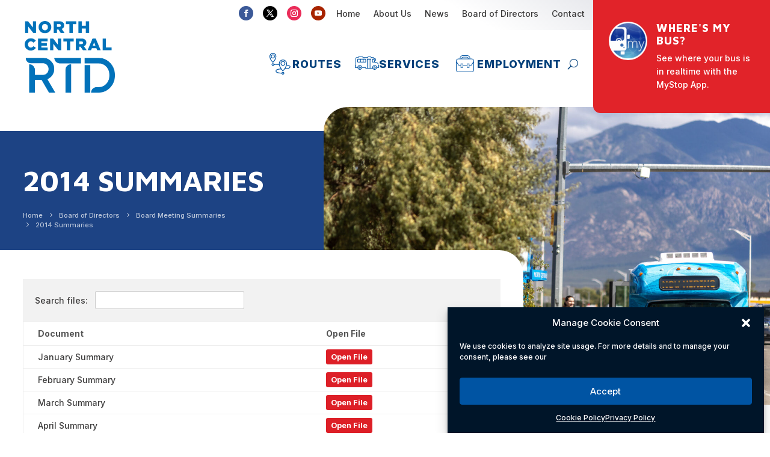

--- FILE ---
content_type: text/css
request_url: https://www.ncrtd.org/wp-content/et-cache/431/et-core-unified-tb-458-tb-503-deferred-431.min.css?ver=1769772255
body_size: 2026
content:
.et_pb_section_0_tb_footer.et_pb_section{padding-right:0px;padding-left:0px;margin-top:0px;margin-right:0px;margin-bottom:0px;margin-left:0px;background-color:#0072BA!important}.et_pb_section_0_tb_footer,.et_pb_section_1_tb_footer,.et_pb_section_2_tb_footer{width:100%}.et_pb_cta_0_tb_footer.et_pb_promo h2,.et_pb_cta_0_tb_footer.et_pb_promo h1.et_pb_module_header,.et_pb_cta_0_tb_footer.et_pb_promo h3.et_pb_module_header,.et_pb_cta_0_tb_footer.et_pb_promo h4.et_pb_module_header,.et_pb_cta_0_tb_footer.et_pb_promo h5.et_pb_module_header,.et_pb_cta_0_tb_footer.et_pb_promo h6.et_pb_module_header{text-align:center!important}.et_pb_cta_0_tb_footer .et_pb_promo_description{text-shadow:0.08em 0.08em 0em rgba(0,0,0,0.4)}.et_pb_cta_0_tb_footer.et_pb_promo{background-color:RGBA(255,255,255,0);padding-bottom:0px!important}.et_pb_cta_0_tb_footer.et_pb_promo .et_pb_button_wrapper{text-align:center}.et_pb_button_0_tb_footer_wrapper .et_pb_button_0_tb_footer,.et_pb_button_0_tb_footer_wrapper .et_pb_button_0_tb_footer:hover,.et_pb_button_1_tb_footer_wrapper .et_pb_button_1_tb_footer,.et_pb_button_1_tb_footer_wrapper .et_pb_button_1_tb_footer:hover{padding-top:0.6em!important;padding-right:1em!important;padding-bottom:0.6em!important;padding-left:1em!important}body #page-container .et_pb_section .et_pb_button_0_tb_footer{color:#0072BA!important;border-width:0px!important;border-radius:6px;letter-spacing:1px;font-size:1.2em;font-weight:700!important;background-color:#FFFFFF}body #page-container .et_pb_section .et_pb_button_0_tb_footer:before,body #page-container .et_pb_section .et_pb_button_0_tb_footer:after,body #page-container .et_pb_section .et_pb_button_1_tb_footer:before,body #page-container .et_pb_section .et_pb_button_1_tb_footer:after{display:none!important}body #page-container .et_pb_section .et_pb_button_0_tb_footer:hover,body #page-container .et_pb_section .et_pb_button_1_tb_footer:hover{background-image:initial;background-color:#00427f}.et_pb_button_0_tb_footer,.et_pb_button_1_tb_footer{transition:background-color 300ms ease 0ms}.et_pb_button_0_tb_footer,.et_pb_button_0_tb_footer:after,.et_pb_button_1_tb_footer,.et_pb_button_1_tb_footer:after{transition:all 300ms ease 0ms}.et_pb_section_1_tb_footer.et_pb_section,.et_pb_section_2_tb_footer.et_pb_section{padding-right:0px;padding-left:0px;margin-top:0px;margin-right:0px;margin-bottom:0px;margin-left:0px;background-color:#1D4384!important}.et_pb_text_0_tb_footer.et_pb_text,.et_pb_text_1_tb_footer.et_pb_text,.et_pb_text_2_tb_footer.et_pb_text,.et_pb_menu_0_tb_footer.et_pb_menu ul li a,.et_pb_text_3_tb_footer.et_pb_text,.et_pb_menu_0_tb_footer.et_pb_menu ul li.current-menu-item a,.et_pb_menu_0_tb_footer.et_pb_menu .nav li ul.sub-menu a{color:#FFFFFF!important}.et_pb_text_0_tb_footer.et_pb_text a,.et_pb_text_1_tb_footer.et_pb_text a,.et_pb_text_2_tb_footer.et_pb_text a,.et_pb_text_3_tb_footer.et_pb_text a{color:#0054a3!important;transition:color 300ms ease 0ms}.et_pb_text_0_tb_footer.et_pb_text a:hover,.et_pb_text_1_tb_footer.et_pb_text a:hover,.et_pb_text_2_tb_footer.et_pb_text a:hover,.et_pb_text_3_tb_footer.et_pb_text a:hover{color:#00427f!important}.et_pb_text_0_tb_footer a,.et_pb_text_1_tb_footer a,.et_pb_text_2_tb_footer a,.et_pb_text_3_tb_footer a{font-weight:700;text-decoration:underline}.et_pb_text_0_tb_footer.et_pb_text blockquote,.et_pb_text_1_tb_footer.et_pb_text blockquote,.et_pb_text_2_tb_footer.et_pb_text blockquote,.et_pb_text_3_tb_footer.et_pb_text blockquote{color:#dd1f27!important}.et_pb_text_0_tb_footer blockquote,.et_pb_text_1_tb_footer blockquote,.et_pb_text_2_tb_footer blockquote,.et_pb_text_3_tb_footer blockquote{font-family:'Oswald',Helvetica,Arial,Lucida,sans-serif;font-weight:300;font-size:1.8em;line-height:1.4em}.et_pb_text_0_tb_footer,.et_pb_text_1_tb_footer,.et_pb_text_2_tb_footer,.et_pb_text_3_tb_footer{margin-bottom:0.4em!important}.et_pb_text_0_tb_footer ul,.et_pb_text_1_tb_footer ul,.et_pb_text_2_tb_footer ul,.et_pb_text_3_tb_footer ul{padding-left:1em!important}.et_pb_text_0_tb_footer ol,.et_pb_text_1_tb_footer ol,.et_pb_text_2_tb_footer ol,.et_pb_text_3_tb_footer ol{list-style-position:outside!important;padding-left:1em!important}.et_pb_button_1_tb_footer_wrapper{margin-top:10px!important;margin-bottom:10px!important}body #page-container .et_pb_section .et_pb_button_1_tb_footer{color:#1D4384!important;border-width:0px!important;border-radius:6px;letter-spacing:1px;font-size:1.2em;font-weight:700!important;background-color:#FFFFFF}.et_pb_social_media_follow .et_pb_social_media_follow_network_2_tb_footer.et_pb_social_icon .icon:before,.et_pb_social_media_follow_0_tb_footer li.et_pb_social_icon a.icon:before,.et_pb_menu_0_tb_footer .mobile_nav .mobile_menu_bar:before,.et_pb_menu_0_tb_footer .et_pb_menu__icon.et_pb_menu__search-button,.et_pb_menu_0_tb_footer .et_pb_menu__icon.et_pb_menu__close-search-button,.et_pb_menu_0_tb_footer .et_pb_menu__icon.et_pb_menu__cart-button{color:#FFFFFF}ul.et_pb_social_media_follow_0_tb_footer a.icon{border-radius:50px 50px 50px 50px}ul.et_pb_social_media_follow_0_tb_footer a{border-width:0px;border-color:#FFFFFF}ul.et_pb_social_media_follow_0_tb_footer{padding-top:10px!important;margin-bottom:10px!important}.et_pb_social_media_follow_0_tb_footer li a.icon:before{font-size:12px;line-height:24px;height:24px;width:24px}.et_pb_social_media_follow_0_tb_footer li a.icon{height:24px;width:24px}.et_pb_menu_0_tb_footer{margin-bottom:0px!important}.et_pb_menu_0_tb_footer.et_pb_menu .nav li ul{background-color:#FFFFFF!important;border-color:#E8E9ED}.et_pb_menu_0_tb_footer.et_pb_menu .et_mobile_menu{border-color:#E8E9ED}.et_pb_menu_0_tb_footer.et_pb_menu .nav li ul.sub-menu li.current-menu-item a,.et_pb_menu_0_tb_footer.et_pb_menu .et_mobile_menu a{color:#0072BA!important}.et_pb_menu_0_tb_footer.et_pb_menu .et_mobile_menu,.et_pb_menu_0_tb_footer.et_pb_menu .et_mobile_menu ul{background-color:#E8E9ED!important}.et_pb_menu_0_tb_footer .et_pb_menu_inner_container>.et_pb_menu__logo-wrap,.et_pb_menu_0_tb_footer .et_pb_menu__logo-slot{width:auto;max-width:100%}.et_pb_menu_0_tb_footer .et_pb_menu_inner_container>.et_pb_menu__logo-wrap .et_pb_menu__logo img,.et_pb_menu_0_tb_footer .et_pb_menu__logo-slot .et_pb_menu__logo-wrap img{height:auto;max-height:none}.et_pb_social_media_follow_network_0_tb_footer a.icon{background-color:#3b5998!important}.et_pb_social_media_follow li.et_pb_social_media_follow_network_0_tb_footer a,.et_pb_social_media_follow li.et_pb_social_media_follow_network_1_tb_footer a,.et_pb_social_media_follow li.et_pb_social_media_follow_network_2_tb_footer a,.et_pb_social_media_follow li.et_pb_social_media_follow_network_3_tb_footer a{padding-top:0px;padding-right:0px;padding-bottom:0px;padding-left:0px;width:auto;height:auto}.et_pb_social_media_follow_network_0_tb_footer,.et_pb_social_media_follow_network_1_tb_footer,.et_pb_social_media_follow_network_2_tb_footer,.et_pb_social_media_follow_network_3_tb_footer{margin-right:0px!important;margin-left:0px!important}.et_pb_social_media_follow_network_1_tb_footer a.icon{background-color:#ea2c59!important}.et_pb_social_media_follow_network_2_tb_footer a.icon{background-color:#000000!important}.et_pb_social_media_follow_network_3_tb_footer a.icon{background-color:#a82400!important}@media only screen and (min-width:981px){.et_pb_row_0_tb_footer,body #page-container .et-db #et-boc .et-l .et_pb_row_0_tb_footer.et_pb_row,body.et_pb_pagebuilder_layout.single #page-container #et-boc .et-l .et_pb_row_0_tb_footer.et_pb_row,body.et_pb_pagebuilder_layout.single.et_full_width_page #page-container #et-boc .et-l .et_pb_row_0_tb_footer.et_pb_row,.et_pb_row_1_tb_footer,body #page-container .et-db #et-boc .et-l .et_pb_row_1_tb_footer.et_pb_row,body.et_pb_pagebuilder_layout.single #page-container #et-boc .et-l .et_pb_row_1_tb_footer.et_pb_row,body.et_pb_pagebuilder_layout.single.et_full_width_page #page-container #et-boc .et-l .et_pb_row_1_tb_footer.et_pb_row,.et_pb_row_2_tb_footer,body #page-container .et-db #et-boc .et-l .et_pb_row_2_tb_footer.et_pb_row,body.et_pb_pagebuilder_layout.single #page-container #et-boc .et-l .et_pb_row_2_tb_footer.et_pb_row,body.et_pb_pagebuilder_layout.single.et_full_width_page #page-container #et-boc .et-l .et_pb_row_2_tb_footer.et_pb_row,.et_pb_row_3_tb_footer,body #page-container .et-db #et-boc .et-l .et_pb_row_3_tb_footer.et_pb_row,body.et_pb_pagebuilder_layout.single #page-container #et-boc .et-l .et_pb_row_3_tb_footer.et_pb_row,body.et_pb_pagebuilder_layout.single.et_full_width_page #page-container #et-boc .et-l .et_pb_row_3_tb_footer.et_pb_row{width:92%}.et_pb_button_1_tb_footer{display:none!important}}@media only screen and (max-width:980px){.et_pb_row_0_tb_footer,body #page-container .et-db #et-boc .et-l .et_pb_row_0_tb_footer.et_pb_row,body.et_pb_pagebuilder_layout.single #page-container #et-boc .et-l .et_pb_row_0_tb_footer.et_pb_row,body.et_pb_pagebuilder_layout.single.et_full_width_page #page-container #et-boc .et-l .et_pb_row_0_tb_footer.et_pb_row,.et_pb_row_1_tb_footer,body #page-container .et-db #et-boc .et-l .et_pb_row_1_tb_footer.et_pb_row,body.et_pb_pagebuilder_layout.single #page-container #et-boc .et-l .et_pb_row_1_tb_footer.et_pb_row,body.et_pb_pagebuilder_layout.single.et_full_width_page #page-container #et-boc .et-l .et_pb_row_1_tb_footer.et_pb_row,.et_pb_row_2_tb_footer,body #page-container .et-db #et-boc .et-l .et_pb_row_2_tb_footer.et_pb_row,body.et_pb_pagebuilder_layout.single #page-container #et-boc .et-l .et_pb_row_2_tb_footer.et_pb_row,body.et_pb_pagebuilder_layout.single.et_full_width_page #page-container #et-boc .et-l .et_pb_row_2_tb_footer.et_pb_row,.et_pb_row_3_tb_footer,body #page-container .et-db #et-boc .et-l .et_pb_row_3_tb_footer.et_pb_row,body.et_pb_pagebuilder_layout.single #page-container #et-boc .et-l .et_pb_row_3_tb_footer.et_pb_row,body.et_pb_pagebuilder_layout.single.et_full_width_page #page-container #et-boc .et-l .et_pb_row_3_tb_footer.et_pb_row{width:88%}.et_pb_text_0_tb_footer blockquote,.et_pb_text_1_tb_footer blockquote,.et_pb_text_2_tb_footer blockquote,.et_pb_text_3_tb_footer blockquote{font-size:1.5em}}@media only screen and (min-width:768px) and (max-width:980px){.et_pb_button_1_tb_footer{display:none!important}}@media only screen and (max-width:767px){.et_pb_row_0_tb_footer,body #page-container .et-db #et-boc .et-l .et_pb_row_0_tb_footer.et_pb_row,body.et_pb_pagebuilder_layout.single #page-container #et-boc .et-l .et_pb_row_0_tb_footer.et_pb_row,body.et_pb_pagebuilder_layout.single.et_full_width_page #page-container #et-boc .et-l .et_pb_row_0_tb_footer.et_pb_row,.et_pb_row_1_tb_footer,body #page-container .et-db #et-boc .et-l .et_pb_row_1_tb_footer.et_pb_row,body.et_pb_pagebuilder_layout.single #page-container #et-boc .et-l .et_pb_row_1_tb_footer.et_pb_row,body.et_pb_pagebuilder_layout.single.et_full_width_page #page-container #et-boc .et-l .et_pb_row_1_tb_footer.et_pb_row,.et_pb_row_2_tb_footer,body #page-container .et-db #et-boc .et-l .et_pb_row_2_tb_footer.et_pb_row,body.et_pb_pagebuilder_layout.single #page-container #et-boc .et-l .et_pb_row_2_tb_footer.et_pb_row,body.et_pb_pagebuilder_layout.single.et_full_width_page #page-container #et-boc .et-l .et_pb_row_2_tb_footer.et_pb_row,.et_pb_row_3_tb_footer,body #page-container .et-db #et-boc .et-l .et_pb_row_3_tb_footer.et_pb_row,body.et_pb_pagebuilder_layout.single #page-container #et-boc .et-l .et_pb_row_3_tb_footer.et_pb_row,body.et_pb_pagebuilder_layout.single.et_full_width_page #page-container #et-boc .et-l .et_pb_row_3_tb_footer.et_pb_row{width:84%}.et_pb_text_0_tb_footer blockquote,.et_pb_text_1_tb_footer blockquote,.et_pb_text_2_tb_footer blockquote,.et_pb_text_3_tb_footer blockquote{font-size:1.3em}}.et_pb_section_0.et_pb_section{margin-top:140px}.et_pb_fullwidth_image_0{background-color:#FFFFFF;border-radius:40px 0 0 0;overflow:hidden;height:auto;min-height:739.1px;overflow-y:hidden;margin-bottom:-600px!important;width:100%;position:absolute!important;top:-356px;bottom:auto;right:0px;left:auto}.et_pb_section_1.et_pb_section{padding-top:0em;padding-bottom:0em;background-color:RGBA(0,0,0,0)!important}.et_pb_section_1>.et_pb_row,.et_pb_section_1.et_section_specialty>.et_pb_row{width:100%;max-width:100%}.et_pb_column_0{background-color:RGBA(0,0,0,0);padding-top:2vw;padding-right:2vw;padding-bottom:2vw;padding-left:2vw}.et_pb_menu_0.et_pb_menu ul li a{text-transform:uppercase;color:#3d3c3c!important}.et_pb_menu_0.et_pb_menu{height:0px;margin-bottom:0px!important}.et_pb_menu_0.et_pb_menu ul li.current-menu-item a,.et_pb_menu_0.et_pb_menu .nav li ul.sub-menu li.current-menu-item a{color:#0054a3!important}.et_pb_menu_0.et_pb_menu .nav li ul{background-color:#ffffff!important;border-color:#cccccc}.et_pb_menu_0.et_pb_menu .et_mobile_menu{border-color:#cccccc}.et_pb_menu_0.et_pb_menu .nav li ul.sub-menu a{color:#3d3c3c!important}.et_pb_menu_0.et_pb_menu .et_mobile_menu,.et_pb_menu_0.et_pb_menu .et_mobile_menu ul{background-color:#3d3c3c!important}.et_pb_menu_0.et_pb_menu .et_mobile_menu a{color:#ffffff!important}.et_pb_menu_0 .et_pb_menu_inner_container>.et_pb_menu__logo-wrap,.et_pb_menu_0 .et_pb_menu__logo-slot{width:auto;max-width:100%}.et_pb_menu_0 .et_pb_menu_inner_container>.et_pb_menu__logo-wrap .et_pb_menu__logo img,.et_pb_menu_0 .et_pb_menu__logo-slot .et_pb_menu__logo-wrap img{height:auto;max-height:none}.et_pb_menu_0 .mobile_nav .mobile_menu_bar:before,.et_pb_menu_0 .et_pb_menu__icon.et_pb_menu__search-button,.et_pb_menu_0 .et_pb_menu__icon.et_pb_menu__close-search-button,.et_pb_menu_0 .et_pb_menu__icon.et_pb_menu__cart-button{color:#3d3c3c}.et_pb_text_0.et_pb_text a{color:#0054a3!important;transition:color 300ms ease 0ms}.et_pb_text_0.et_pb_text a:hover{color:#00427f!important}.et_pb_text_0 a{font-weight:700;text-decoration:underline}.et_pb_text_0 ul li{line-height:1.5em;line-height:1.5em}.et_pb_text_0.et_pb_text blockquote{color:#dd1f27!important}.et_pb_text_0 blockquote{font-family:'Oswald',Helvetica,Arial,Lucida,sans-serif;font-weight:300;font-size:1.8em;line-height:1.4em}.et_pb_text_0 h2{font-weight:800;font-size:1.2em;color:#E22F35!important;letter-spacing:1px}.et_pb_text_0 h3{font-weight:700;font-size:1.1em;line-height:1.4em}.et_pb_text_0{margin-bottom:0.4em!important}.et_pb_text_0 ul{padding-left:1em!important}.et_pb_text_0 ol{list-style-position:outside!important;padding-left:1em!important}.et_pb_column_1{background-color:#FFFFFF;padding-top:3vw;padding-right:3vw;padding-bottom:3vw;padding-left:3vw}.et_pb_row_inner_0.et_pb_row_inner{padding-top:10px!important;padding-bottom:4px!important}.et_pb_column .et_pb_row_inner_0{padding-top:10px;padding-bottom:4px}.et_pb_section_0{height:0px;margin-left:auto!important;margin-right:0px!important}@media only screen and (min-width:981px){.et_pb_section_0{width:58%}.et_pb_menu_0{display:none!important}}@media only screen and (max-width:980px){.et_pb_section_0{height:0px}.et_pb_section_0.et_pb_section{margin-top:0px}.et_pb_fullwidth_image_0{border-radius:0px 0 0 0;overflow:hidden;height:auto;bottom:0px;top:auto;right:0px;left:auto;transform:translateX(0px) translateY(0px)}body.logged-in.admin-bar .et_pb_fullwidth_image_0{top:auto}.et_pb_row>.et_pb_column.et_pb_column_0,.et_pb_row>.et_pb_column.et_pb_column_1{padding-top:2em;padding-right:6%;padding-bottom:2em;padding-left:6%}.et_pb_menu_0.et_pb_menu{height:auto}.et_pb_menu_0 .et_pb_menu_inner_container>.et_pb_menu__logo-wrap,.et_pb_menu_0 .et_pb_menu__logo-slot{max-width:140px}.et_pb_text_0 blockquote{font-size:1.5em}}@media only screen and (min-width:768px) and (max-width:980px){.et_pb_menu_0{display:none!important}}@media only screen and (max-width:767px){.et_pb_section_0,.et_pb_menu_0.et_pb_menu{height:auto}.et_pb_fullwidth_image_0{height:723.1px;position:relative!important;top:0px;bottom:auto;left:0px;right:auto;transform:translateX(0px) translateY(0px)}body.logged-in.admin-bar .et_pb_fullwidth_image_0{top:0px}.et_pb_row>.et_pb_column.et_pb_column_0,.et_pb_row>.et_pb_column.et_pb_column_1{padding-top:2em;padding-right:8%;padding-bottom:2em;padding-left:8%}.et_pb_menu_0{display:none!important}.et_pb_menu_0 .et_pb_menu_inner_container>.et_pb_menu__logo-wrap,.et_pb_menu_0 .et_pb_menu__logo-slot{max-width:100px}.et_pb_text_0 blockquote{font-size:1.3em}}

--- FILE ---
content_type: application/javascript
request_url: https://prod.realfile.rtsclients.com/js/rf-tables.js
body_size: 6469
content:


(function ($) {
  var publicTokenGUID = null;
  var currentFolderGUID = null;
  var accountGUID = null;
  $(document).ready(function () {
    var location = window.location.href;

    if (location.indexOf("widgettest") >= 0 || location.indexOf("tax.newmexico.gov") >= 0 || location.indexOf("mvd.newmexico.gov") >= 0) {
      publicTokenGUID = "0f69200a-5699-48e6-a041-ce3d1324140c";
    } else if (location.indexOf("spo.state.nm.us") >= 0) {
      publicTokenGUID = "06f35930-f697-4f4d-a6b1-0f374955a8a8";
    } else if (location.indexOf("sos.nm.gov") >= 0) {
      accountGUID = "ee3072ab0d43456cb15a51f7d82c77a2";
    } else if (location.indexOf("cyfd.nm.gov") >= 0) {
      publicTokenGUID = "df873ea2-135e-4639-b316-8aaeb1b536c2";
      accountGUID = "0bafdaa4e38b4b6292f0c68ed362e88d";
    } else if (location.includes("ose.state.nm.us")) {
      publicTokenGUID = "a1d4d735-6bc3-46e3-a3c3-b50e57bace16";
    }

    setHandlers();

    if ($(".rf-table[data-public=0]").length) {
      var rfToken = localStorage.getItem("rfToken");

      if (rfToken) {
        rfToken = JSON.parse(rfToken);

        if (new Date().getTime() < rfToken.expiration) {
          setWidgets();
        } else {
          showAuthenticateModal();
        }
      } else {
        showAuthenticateModal();
      }
    } else {
      setWidgets();
    }
  });

  function showAuthenticateModal() {
    var html = "<div class='rf-modal'>";
    html += "<div class='login-form'>";
    html += "<div class='input-container'>";
    html += "<label>Email:</label>";
    html += "<input type='text' id='rf-email'>";
    html += "</div>";
    html += "<div class='input-container'>";
    html += "<label>Password:</label>";
    html += "<input type='password' id='rf-password'>";
    html += "</div>";
    html += "<div class='input-container'>";
    html += "<button id='rf-login'>Log in</button>";
    html += "</div>";
    html += "<div class='input-container'>";
    html += "<a href='javascript:void(0)' class='rf-swap-forms'>Forgot Password?</a>";
    html += "</div>";
    html += "</div>";
    html += "<div class='login-form' style='display:none'>";
    html += "<div class='input-container'>";
    html += "<label>Email:</label>";
    html += "<input type='text' id='rf-forgot-email'>";
    html += "</div>";
    html += "<div class='input-container'>";
    html += "<button id='rf-forgot-password'>Reset Password</button>";
    html += "</div>";
    html += "<div class='input-container'>";
    html += "<a href='javascript:void(0)' class='rf-swap-forms'>Login</a>";
    html += "</div>";
    html += "</div>";
    html += "<div class='input-container' id='rf-login-message'></div>";
    html += "</div>";
    $("body").append(html);
    $(document).on('keypress', function (e) {
      if (e.which == 13 && $("#rf-password").is(":focus")) {
        authenticate();
      }
    });
    $("#rf-login").click(authenticate);
    $("#rf-forgot-password").click(forgotPassword);
    $(".rf-swap-forms").click(function () {
      $(".login-form").toggle();
    });
  }

  function authenticate() {
    RF.widgetLogin({
      email: $("#rf-email").val(),
      password: $("#rf-password").val(),
      accountGUID: $(".rf-table[data-account-guid]").data("account-guid")
    }, function (err, data) {
      if (err || !data || !data.permanentAuthTokenGUID) {
        $("#rf-login-message").text("Invalid email or password.");
      } else {
        var rfToken = {
          authTokenGUID: data.permanentAuthTokenGUID,
          expiration: new Date().getTime() + 24 * 60 * 60 * 1000
        };
        localStorage.setItem("rfToken", JSON.stringify(rfToken));
        $(".rf-modal").remove();
        setWidgets();
      }
    });
  }

  function forgotPassword() {
    if (!$("#rf-forgot-email").val()) {
      return $("#rf-login-message").text("Please enter your email.");
    }

    RF.widgetForgotPassword({
      email: $("#rf-forgot-email").val(),
      accountGUID: $(".rf-table[data-account-guid]").data("account-guid")
    }, function (err, data) {
      if (err) {
        $("#rf-login-message").text(err);
      } else {
        $("#rf-login-message").text("A link to reset your password has been sent to your email");
      }
    });
  }

  function setWidgets() {
    var widgets = getWidgets();
    widgets.forEach(function (widget) {
      setWidget(widget);
    });
  }

  function setWidget(widget) {
    widget.authTokenGUID = getAuthToken();
    RF.getWidgetFiles(widget, function (err, data) {
      if (err) {
        console.log("There was an error getting files.");
      } else {
        var sortColumn;
        var sortDir;
        var columns = data.columns;
        currentColumns = columns;
        var files = data.files;
        var folders = data.folders;
        var filesFolders = null;

        for (var i in columns) {
          if (columns[i].sort) {
            sortColumn = columns[i].columnId;

            if (columns[i].sort == true) {
              sortDir = "asc";
            } else {
              sortDir = columns[i].sort;
            }

            break;
          }
        }

        var metadata = data.rootFolderInfo.metadata;
        var sortOrder = null;
        var sortOrderPreference = "none";

        if (metadata != null) {
          metadata = JSON.parse(metadata);

          if (metadata.sortOrder != null && metadata.sortOrder.length > 0) {
            sortOrder = metadata.sortOrder;
            sortOrderPreference = metadata.sortOrderPreference;
          }
        }

        if (sortOrder != null) {
          if (sortOrderPreference == "mixed") filesFolders = sortBySortOrder(files, folders, sortOrder);else {
            folders = sortBySortOrder(null, folders, sortOrder);
            files = sortBySortOrder(files, null, sortOrder);
          }
        } else {
          if (columns.length) {
            sortColumn = sortColumn || "1";
          }

          folders.sort(sortFunction(sortColumn));
          files.sort(sortFunction(sortColumn));

          if (sortDir == "desc") {
            files.reverse();
            folders.reverse();
          }
        }

        for (var i = 0; i < columns.length; i++) {
          if (columns[i].visible == false) {
            columns.splice(i, 1);
            i--;
          }
        }

        html = "<div class='rf-search-container'>";
        html += "<label>Search files: <input type='text' id='searchBox' class='rf-search-box'></label>";

        if (publicTokenGUID != null) {
          html += "<a href=javascript:void(0) ";
          html += "class='searchFolder' id='searchButton'><span>Search</span></a>";
        }

        html += "</div>";

        if (data.rootFolderInfo.allowNavigation == 1) {
          html += "<div class='back'><a style='float:left' href='javascript:void(0)'>&larr; Back</a>";

          if (!widget.widgetId) {
            html += "<a style='float:right' href='javascript:void(0)' class='logout'>";
            html += "Logout</a>";
          }

          html += "<div style='clear:both'></div></div>";
          html += "<div class='breadcrumbs'><a href='javascript:void(0)' data-folder-id='";
          html += data.rootFolderInfo.folderId + "'>" + data.rootFolderInfo.name + "</a></div>";
        }

        html += createTable(columns, files, folders, filesFolders, sortOrderPreference);
        $(".rf-table[data-folder-id=" + widget.rootFolderId + "]").html(html);

        if (data.rootFolderInfo.allowNavigation == 1) {
          html = "<ul style='list-style: none'>";
          html += "<li><span class='open'></span><a data-folder-id='" + data.rootFolderInfo.folderId;
          html += "' href='javascript:void(0)'>" + data.rootFolderInfo.name + "</a>" + createTreeview(folders) + "</li>";
          html += "</ul>";
          $(".rf-treeview[data-folder-id=" + widget.rootFolderId + "]").html(html);
        }

        $.event.trigger({
          type: "widgetUpdate",
          message: widget.rootFolderId
        });
      }
    });
  }

  function sortBySortOrder(files, folders, widgetSortOrder) {
    var sortedItems = [];
    var filesFolders;
    if (files != null && folders != null) filesFolders = files.concat(folders);else if (files != null) filesFolders = files;else filesFolders = folders;
    if (widgetSortOrder == null || widgetSortOrder.length == 0 || widgetSortOrder[0].GUID == null) sortedItems = filesFolders;else {
      for (var i = 0; i < widgetSortOrder.length; i++) {
        var sortItem = widgetSortOrder[i];

        for (var j = 0; j < filesFolders.length; j++) {
          var child = filesFolders[j];

          if (child.GUID == sortItem.GUID || child.folderId == sortItem.GUID || child.fileId == sortItem.GUID) {
            sortedItems.push(child);
            child.added = true;
            break;
          }
        }
      }

      for (var i = 0; i < filesFolders.length; i++) {
        var child = filesFolders[i];
        if (child.added == null) sortedItems.push(child);
      }
    }
    return sortedItems;
  }

  function sortBySortOrderPrev(items, widgetSortOrder) {
    var sortedItems = [];
    if (widgetSortOrder == null || widgetSortOrder.length == 0 || widgetSortOrder[0].GUID == null) sortedItems = items;else {
      for (var i = 0; i < widgetSortOrder.length; i++) {
        var sortItem = widgetSortOrder[i];

        for (var j = 0; j < items.length; j++) {
          var child = items[j];

          if (child.GUID == sortItem.GUID || child.folderId == sortItem.GUID || child.fileId == sortItem.GUID) {
            sortedItems.push(child);
            child.added = true;
            break;
          }
        }
      }

      for (var i = 0; i < items.length; i++) {
        var child = items[i];
        if (child.added == null) sortedItems.push(child);
      }
    }
    return sortedItems;
  }

  function sortFunction(sortColumn) {
    return function (a, b) {
      var columnA = a.metadata[sortColumn] || "";
      var columnB = b.metadata[sortColumn] || "";
      columnA = columnA.toString();
      columnB = columnB.toString();
      var aA = columnA.replace(/ /g, '').match(/[0-9]+|[^0-9]+/gi) || [];
      var bA = columnB.replace(/ /g, '').match(/[0-9]+|[^0-9]+/gi) || [];

      for (var i = 0; i < aA.length; i++) {
        if (!isNaN(aA[i]) || !isNaN(bA[i])) {
          // Numbers
          var aN = parseInt(aA[i]);
          var bN = parseInt(bA[i]);

          if (aN == bN) {} else {
            if (isNaN(aN)) // In IEEE 754 arithmethic, the floating-point model used by JavaScript, NaN (or not-a-number) is, by definition, not less than, equal to, or greater than any other number.
              return -1;else if (isNaN(bN)) return 1;else return aN > bN ? 1 : -1;
          }
        } else {
          if (aA[i] == bA[i]) {} else {
            return aA[i] > bA[i] ? 1 : -1;
          }
        }
      }

      return aA.length > bA.length ? 1 : -1;
    };
  }

  function getWidget(widgetId) {
    var widget = null;
    var widgets = getWidgets();

    for (var i = 0; i < widgets.length; i++) {
      var tmpWidget = widgets[i];

      if (tmpWidget.widgetId == widgetId) {
        widget = tmpWidget;
        break;
      }
    }

    return widget;
  }

  function getWidgets() {
    var widgets = [];
    $(".rf-table").each(function (i, e) {
      widgets.push({
        widgetId: $(e).data("widget-id"),
        folderId: $(e).data("folder-id"),
        rootFolderId: $(e).data("folder-id"),
        accountGUID: $(e).data("account-guid")
      });
    });

    if (widgets.length == 0) {
      $(".rf-treeview").each(function (i, e) {
        widgets.push({
          widgetId: $(e).data("widget-id"),
          folderId: $(e).data("folder-id"),
          rootFolderId: $(e).data("folder-id"),
          accountGUID: $(e).data("account-guid")
        });
      });
    }

    return widgets;
  }

  function createTreeview(folders) {
    var html = "<ul style='list-style: none'>";

    for (var i = 0; i < folders.length; i++) {
      html += "<li><span></span><a data-folder-id='" + folders[i].folderId;
      html += "' href='javascript:void(0)'>" + folders[i].metadata["1"] + "</a></li>";
    }

    html += "</ul>";
    return html;
  }

  function createTable(columns, files, folders, filesFolders, sortOrderPreference) {
    var html = "<table><thead><tr>";
    html += getHeaders(columns);
    html += "</tr></thead><tbody>";

    if (sortOrderPreference == "files") {
      html += getFilesHtml(files, columns);
      html += getFoldersHtml(folders, columns);
    } else if (sortOrderPreference == "mixed") {
      html += getFilesFoldersMixedHtml(filesFolders, columns); //html += getFoldersHtml(folders, columns);
      //html += getFilesHtml(files, columns);
    } else {
      html += getFoldersHtml(folders, columns);
      html += getFilesHtml(files, columns);
    } //html += getFoldersHtml(folders, columns);
    //html += getFilesHtml(files, columns);


    html += "</tbody></table>";
    return html;
  }

  function getFilesFoldersMixedHtml(filesFolders, columns) {
    var html = "";

    for (var i = 0; i < filesFolders.length; i++) {
      var item = filesFolders[i];

      if (item.type == null || item.type == "folder") {
        var folder = item;

        if (folder.metadata["2"]) {
          folder.metadata["2"] = new Date(folder.metadata["2"]).toLocaleString();
        }

        html += "<tr>";

        for (var j in columns) {
          if (columns[j].columnId == 4) {
            var GUID = folder.folderId;
            var isShortcut = null;
            if (folder.isShortcut != null) isShortcut = folder.isShortcut.data[0]; // Bit data type

            if (isShortcut && folder.linkGUID != null) GUID = folder.linkGUID; //html += "<td><a href=\"javascript:void(0)\" class=\"rf-folder\" data-folder-id=\"" + GUID + "\">" + folder.metadata["4"] + "</a></td>"

            html += "<td><a href='javascript:void(0)' class='rf-folder' data-folder-id='" + GUID + "' data-widget-id='" + folder.widgetId + "'>" + folder.metadata["4"] + "</a></td>";
          } else {
            html += "<td>" + (folder.metadata[columns[j].columnId] || "") + "</td>";
          }
        }

        html += "<td></td>";
        html += "</tr>";
      } else {
        var file = item;
        var fileName = file.name;

        if (file.metadata["2"]) {
          file.metadata["2"] = new Date(file.metadata["2"]).toLocaleString();
        }

        var GUID = file.fileId;
        var isShortcut = null;
        if (file.isShortcut != null) isShortcut = file.isShortcut.data[0]; // Bit data type

        if (isShortcut && file.linkGUID != null) GUID = file.linkGUID;
        html += "<tr>";

        for (var j in columns) {
          html += "<td>" + (file.metadata[columns[j].columnId] || "") + "</td>";
        }

        if (accountGUID == "ee3072ab0d43456cb15a51f7d82c77a2") {
          var realFileLambdaURL = "https://klvg4oyd4j.execute-api.us-west-2.amazonaws.com/prod/";
          var url = realFileLambdaURL + "PublicFiles/" + accountGUID + "/" + GUID + "/" + fileName;
          url = encodeURI(url);
          html += "<td><a href=" + url + " target='_blank'>Open File</a></td>";
        } else if (accountGUID == "0bafdaa4e38b4b6292f0c68ed362e88d") {
          //var realFileLambdaURL = "https://cyfd.nm.gov/rf/prod/";
          var realFileLambdaURL = "https://klvg4oyd4j.execute-api.us-west-2.amazonaws.com/prod/";
          var url = realFileLambdaURL + "PublicFiles/" + accountGUID + "/" + GUID + "/" + fileName;
          url = encodeURI(url);
          html += "<td><a href=" + url + " target='_blank'>Open File</a></td>";
        } else {
          html += "<td><a href=\"javascript:void(0)\" class=\"rf-link\" data-file-name=\"" + fileName + "\" data-file-id=\"" + GUID + "\">Open File</a></td>";
        }

        html += "</tr>"; //html += "<td><a href=\"javascript:void(0)\" class=\"rf-link\" data-file-id=\"" + GUID + "\">Open File</a></td>"
        // html += "<td><a href=\"javascript:void(0)\" class=\"rf-link\" data-file-name=\"" + fileName + "\" data-file-id=\"" + GUID + "\">Open File</a></td>"
        // html += "</tr>"
      }
    }

    return html;
  }

  function getFoldersHtml(folders, columns) {
    var html = "";

    for (var i = 0; i < folders.length; i++) {
      var folder = folders[i];

      if (folder.metadata["2"]) {
        folder.metadata["2"] = new Date(folder.metadata["2"]).toLocaleString();
      }

      html += "<tr>";

      for (var j in columns) {
        if (columns[j].columnId == 4 || columns[j].name == "Title" && columns[j].columnId == 1) {
          var GUID = folder.folderId;
          var isShortcut = null;
          if (folder.isShortcut != null) isShortcut = folder.isShortcut.data[0]; // Bit data type

          if (isShortcut && folder.linkGUID != null) GUID = folder.linkGUID; //html += "<td><a href=\"javascript:void(0)\" class=\"rf-folder\" data-folder-id=\"" + GUID + "\">" + folder.metadata["4"] + "</a></td>"

          html += "<td><a href='javascript:void(0)' class='rf-folder' data-folder-id='" + GUID + "' data-widget-id='" + folder.widgetId + "'>" + folder.metadata["4"] + "</a></td>";
        } else {
          html += "<td>" + (folder.metadata[columns[j].columnId] || "") + "</td>";
        }
      }

      html += "<td></td>";
      html += "</tr>";
    }

    return html;
  }

  function getFilesHtml(files, columns) {
    var html = "";

    for (var i = 0; i < files.length; i++) {
      var file = files[i];

      if (file.metadata["2"]) {
        file.metadata["2"] = new Date(file.metadata["2"]).toLocaleString();
      }

      var GUID = file.fileId;
      var isShortcut = null;
      if (file.isShortcut != null) isShortcut = file.isShortcut.data[0]; // Bit data type

      if (isShortcut && file.linkGUID != null) GUID = file.linkGUID;
      var fileName = file.name;
      html += "<tr>";

      for (var j in columns) {
        html += "<td>" + (file.metadata[columns[j].columnId] || "") + "</td>";
      }

      if (accountGUID == "ee3072ab0d43456cb15a51f7d82c77a2") {
        var realFileLambdaURL = "https://klvg4oyd4j.execute-api.us-west-2.amazonaws.com/prod/";
        var url = realFileLambdaURL + "PublicFiles/" + accountGUID + "/" + GUID + "/" + fileName;
        url = encodeURI(url);
        html += "<td><a href=" + url + " target='_blank'>Open File</a></td>";
      } else if (accountGUID == "0bafdaa4e38b4b6292f0c68ed362e88d") {
        //var realFileLambdaURL = "https://cyfd.nm.gov/rf/prod/";
        var realFileLambdaURL = "https://klvg4oyd4j.execute-api.us-west-2.amazonaws.com/prod/";
        var url = realFileLambdaURL + "PublicFiles/" + accountGUID + "/" + GUID + "/" + fileName;
        url = encodeURI(url);
        html += "<td><a href=" + url + " target='_blank'>Open File</a></td>";
      } else {
        html += "<td><a href=\"javascript:void(0)\" class=\"rf-link\" data-file-name=\"" + fileName + "\" data-file-id=\"" + GUID + "\">Open File</a></td>";
      }

      html += "</tr>";
    }

    return html;
  }

  function pushBreadcrumb(folder) {
    var html = "<span>/</span>";
    html += "<a href='javascript:void(0)' data-folder-id='";
    html += folder.folderId + "'>" + folder.name + "</a>";
    $(this).closest(".rf-table").find(".breadcrumbs").append(html);
  }

  function getHeaders(columns) {
    var html = "";

    for (var i in columns) {
      html += "<th>" + columns[i].name + "</th>";
    }

    html += "<th>Open File</th>";
    return html;
  }

  function setHandlers() {
    $(".rf-table").on('click', ".rf-link", openFile);
    $(".rf-treeview").on('click', 'a', treeviewNavigate);
    $(".rf-treeview").on('click', 'span', treeviewExpand);
    $(".rf-table").on('click', ".rf-folder", tableNavigate);
    $(".rf-table").on('click', ".breadcrumbs a", breadcrumbNavigate);

    if (publicTokenGUID == null) {
      $(".rf-table").on('keyup', '.rf-search-box', filter);
    }

    $(".rf-table").on('click', '.back', back);
    $(".rf-table").on('click', '.logout', logout);
    $(".rf-table").on('click', '.searchFolder', searchFolder);
    $(".rf-table").on('keydown', '.rf-search-box', function (e) {
      if (e.which == 13) {
        searchFolder(e);
      }
    }); // $("#searchBox").keydown(function(e) {
    //     if(e.which == 13) {
    //         searchFolder()
    //     }
    // })
    // $(".rf-table").on('keyup', '.rf-search-box', function (e) {
    //     if (e.keyCode == 13) {
    //         searchFolder(e)
    //     }
    // })
  }

  var currentColumns = null;
  var realFileServiceURL = "https://rf-sb-prod.rtsclients.com/";

  function searchFolder(evt) {
    var data = $(this).closest(".rf-tables").data;
    var columns = $(this).closest('.rf-table').data("columns");
    var searchBox = document.getElementById("searchBox");
    var searchText = searchBox.value;
    var tmpSearchText = searchText.replaceAll("-", " "); // elasticsearch uses "-" and whitespace as a word delimiter by default so searching with "-" is a problem

    tmpSearchText = tmpSearchText.replaceAll("'", "");

    if (searchText != null && searchText != "") {
      var folderGUID = currentFolderGUID;

      if (folderGUID == null) {
        if (evt.type == 'click') {
          folderGUID = $(this).closest('.rf-table').data("folder-id");
        } else if (evt.type == 'keydown') {
          folderGUID = $("#searchBox").closest('.rf-table').data("folder-id");
        }
      }

      var accountGUID = $(this).closest('.rf-table').data("account-guid");

      if (accountGUID == undefined && (publicTokenGUID == "06f35930-f697-4f4d-a6b1-0f374955a8a8" || publicTokenGUID == "df873ea2-135e-4639-b316-8aaeb1b536c2" || publicTokenGUID == "a1d4d735-6bc3-46e3-a3c3-b50e57bace16")) {
        accountGUID = $(".rf-table").data("account-guid");
      }

      var widgetId = $(this).closest('.rf-table').data("widget-id");

      if (widgetId == undefined && (publicTokenGUID == "06f35930-f697-4f4d-a6b1-0f374955a8a8" || publicTokenGUID == "df873ea2-135e-4639-b316-8aaeb1b536c2" || publicTokenGUID == "a1d4d735-6bc3-46e3-a3c3-b50e57bace16")) {
        widgetId = $(".rf-table").data("widget-id");
      }

      $.ajax({
        url: realFileServiceURL + "SearchFiles",
        type: "GET",
        dataType: "jsonp",
        data: {
          tokenGUID: publicTokenGUID,
          folderGUID: folderGUID,
          searchText: tmpSearchText
        },
        success: function success(data) {
          if (data == null || data.length == 0) alert("No search results found.");else displaySearchResults(folderGUID, widgetId, data, searchText);
        },
        error: function error(_error) {
          alert("No search results found.");
        }
      });
    }
  }

  function displaySearchResults(folderGUID, widgetId, filesFolders, searchText) {
    var html = "";
    var columns = currentColumns;
    var files = [];
    var folders = [];

    for (var i = 0; i < filesFolders.length; i++) {
      var item = filesFolders[i];

      if (item.title != null) {
        if (item.type == "folder") folders.push(item);else files.push(item);
      }
    }

    files = files.sort(function (a, b) {
      if (a.title < b.title) return -1;else if (a.title > b.title) return 1;
      return 0;
    });
    folders = folders.sort(function (a, b) {
      if (a.title < b.title) return -1;else if (a.title > b.title) return 1;
      return 0;
    });
    filesFolders = files.concat(folders);
    searchText = searchText.toLowerCase();

    for (var i = 0; i < filesFolders.length; i++) {
      var item = filesFolders[i];
      var title = item.title.toLowerCase();
      var name = item.name.toLowerCase();
      var description = item.description.toLowerCase();

      if (!item.isShortcut && !item.parentGUIDs.includes("RECYCLE") && (name.includes(searchText) || title.includes(searchText) || description.includes(searchText))) {
        if (item.type == null || item.type == "folder") {
          var folder = item;
          html += "<tr>";
          var GUID = folder.GUID;
          var isShortcut = null;
          if (folder.isShortcut && folder.linkGUID != null) GUID = folder.linkGUID; //html += "<td><a href='javascript:void(0)' class='rf-folder' data-folder-id='" + GUID + "' data-widget-id='" + widgetId + "'>" + folder.title + "</a></td>"

          html += "<td><a href='javascript:void(0)' class='rf-folder' data-folder-id='" + GUID + "'>" + folder.title + "</a></td>";
          html += "<td></td>";
          html += "</tr>";
        } else {
          var file = item;
          var fileName = file.name;
          var GUID = file.GUID;
          var isShortcut = null;
          if (file.isShortcut && file.linkGUID != null) GUID = file.linkGUID;
          html += "<tr>";
          html += "<td>" + file.title + "</td>";

          if (accountGUID == "ee3072ab0d43456cb15a51f7d82c77a2") {
            var realFileLambdaURL = "https://klvg4oyd4j.execute-api.us-west-2.amazonaws.com/prod/";
            var url = realFileLambdaURL + "PublicFiles/" + accountGUID + "/" + GUID + "/" + fileName;
            url = encodeURI(url);
            html += "<td><a href=" + url + " target='_blank'>Open File</a></td>";
          } else if (accountGUID == "0bafdaa4e38b4b6292f0c68ed362e88d") {
            var realFileLambdaURL = "https://cyfd.nm.gov/rf/prod/";
            var url = realFileLambdaURL + "PublicFiles/" + accountGUID + "/" + GUID + "/" + fileName;
            url = encodeURI(url);
            html += "<td><a href=" + url + " target='_blank'>Open File</a></td>";
          } else {
            html += "<td><a href=\"javascript:void(0)\" class=\"rf-link\" data-file-name=\"" + fileName + "\" data-file-id=\"" + GUID + "\">Open File</a></td>";
          }

          html += "</tr>"; //html += "<td><a href=\"javascript:void(0)\" class=\"rf-link\" data-file-id=\"" + GUID + "\">Open File</a></td>"
          // html += "<td><a href=\"javascript:void(0)\" class=\"rf-link\" data-file-name=\"" + fileName + "\" data-file-id=\"" + GUID + "\">Open File</a></td>"
          // html += "</tr>"
        }
      }
    }

    var widget = getWidget(widgetId);
    var prevThis = $(".rf-table[data-folder-id=" + widget.rootFolderId + "]");
    var headHtml = "<th>Title</th><th>Open File</th>";
    var closestThead = $(prevThis).closest(".rf-table").find("thead tr");
    closestThead.html(headHtml);
    var closestTbody = $(prevThis).closest(".rf-table").find("tbody");
    closestTbody.html(html); //$(prevThis).closest(".rf-table").find("thead tr").html(getHeaders(columns));
    //$(prevThis).closest(".rf-table").find("tbody").html(html);
    //$(".rf-table[data-folder-id=" + folderGUID + "]").html(html)
  }

  function back() {
    var closest0 = $(this).closest(".rf-table").find(".breadcrumbs").find('a').last();
    var closest1 = closest0.prev();
    var closest2 = closest1.prev();
    var closest = closest0;
    if (closest2.length > 0) closest = closest2;else if (closest1.length > 0) closest = closest1;
    closest.click(); //$(this).closest(".rf-table").find(".breadcrumbs").find('a').last().prev().prev().click()
  }

  function logout() {
    localStorage.removeItem("rfToken");
    window.location.reload();
  }

  function treeviewNavigate() {
    var folderId = $(this).closest(".rf-treeview").data("folder-id");
    var table = $(".rf-table[data-folder-id='" + folderId + "']");
    var prevThis = this;
    RF.getWidgetFiles({
      widgetId: $(this).closest(".rf-treeview").data("widget-id"),
      authTokenGUID: getAuthToken(),
      rootFolderId: folderId,
      folderId: $(this).closest('li').find("a").data("folder-id"),
      accountGUID: $(this).closest(".rf-treeview").data("account-guid")
    }, function (err, data) {
      table.find(".breadcrumbs").children().first().nextAll().remove();
      var treeview = $(prevThis).closest(".rf-treeview");
      var level = $(prevThis);
      var breadcrumbFolders = [];

      while (level.data("folder-id") != folderId) {
        breadcrumbFolders.push({
          name: level.text(),
          folderId: level.data("folder-id")
        });
        level = level.closest("ul").siblings("a");
      }

      var breadcrumbHtml = "<span>/</span>" + breadcrumbFolders.reverse().map(function (folder) {
        return "<a href='javascript:void(0)' data-folder-id='" + folder.folderId + "'>" + folder.name + "</a>";
      }).join("<span>/</span>");
      table.find(".breadcrumbs").append(breadcrumbHtml);
      var html = getFoldersHtml(data.folders, data.columns);
      html += getFilesHtml(data.files, data.columns);
      table.find("tbody").html(html);
    });
  }

  function treeviewExpand() {
    if ($(this).hasClass("open")) {
      $(this).closest("li").find("ul").remove();
      $(this).removeClass('open');
    } else {
      var prevThis = this;
      RF.getWidgetFiles({
        widgetId: $(this).closest(".rf-treeview").data("widget-id"),
        rootFolderId: $(this).closest(".rf-treeview").data("folder-id"),
        folderId: $(this).closest('li').find("a").data("folder-id"),
        accountGUID: $(this).closest(".rf-treeview").data("account-guid")
      }, function (err, data) {
        data.folders.sort(function (a, b) {
          if (a.metadata["1"] < b.metadata["1"]) {
            return -1;
          }

          if (a.metadata["1"] > b.metadata["1"]) {
            return 1;
          }

          return 0;
        });
        var html = createTreeview(data.folders);
        $(prevThis).closest("li").append(html);
        $(prevThis).addClass('open');
      });
    }
  }

  function breadcrumbNavigate() {
    $(this).nextAll().remove();
    loadWidget.bind(this)($(this).data("folder-id"));
  }

  function tableNavigate() {
    var folderId = $(this).data("folder-id");
    var name = $(this).text();
    pushBreadcrumb.bind(this)({
      folderId: folderId,
      name: name
    });
    loadWidget.bind(this)($(this).data("folder-id"));
  }

  function getAuthToken() {
    try {
      var token = JSON.parse(localStorage.getItem("rfToken"));

      if (token.expiration > new Date().getTime()) {
        return token.authTokenGUID;
      }

      return null;
    } catch (e) {
      return null;
    }
  }

  function loadWidget(folderId) {
    var prevThis = this;
    var widgetId = $(this).data("widget-id");
    var rootFolderId = folderId;
    var authTokenGUID = getAuthToken();
    var accountGUID = $(this).closest(".rf-table").data("account-guid");
    var widget = getWidget(widgetId);

    if (widgetId == null) {
      widgetId = $(this).closest(".rf-table").data("widget-id");
      rootFolderId = $(this).closest(".rf-table").data("folder-id");
    }

    currentFolderGUID = folderId;
    RF.getWidgetFiles({
      widgetId: widgetId,
      rootFolderId: rootFolderId,
      folderId: folderId,
      authTokenGUID: authTokenGUID,
      accountGUID: accountGUID
    }, function (err, data) {
      var sortColumn;
      var sortDir;
      var columns = data.columns;
      currentColumns = columns;
      var files = data.files;
      var folders = data.folders;
      var filesFolders = null;

      for (var i = 0; i < files.length; i++) {
        var file = files[i];

        if (file.metadata["2"]) {
          file.metadata["2"] = new Date(file.metadata["2"]).toLocaleString();
        }
      }

      for (var i = 0; i < folders.length; i++) {
        var folder = folders[i];

        if (folder.metadata["2"]) {
          folder.metadata["2"] = new Date(folder.metadata["2"]).toLocaleString();
        }
      }

      for (var i in columns) {
        if (columns[i].sort) {
          sortColumn = columns[i].columnId;

          if (columns[i].sort == true) {
            sortDir = "asc";
          } else {
            sortDir = columns[i].sort;
          }

          break;
        }
      }

      var metadata = data.metadata;
      var sortOrder = null;
      var sortOrderPreference = "none";

      if (metadata != null) {
        metadata = JSON.parse(metadata);

        if (metadata.sortOrder != null && metadata.sortOrder.length > 0) {
          sortOrder = metadata.sortOrder;
          sortOrderPreference = metadata.sortOrderPreference;
        }
      }

      if (sortOrder != null) {
        folders = sortBySortOrder(null, folders, sortOrder);
        files = sortBySortOrder(files, null, sortOrder);
        filesFolders = sortBySortOrder(files, folders, sortOrder);
      } else {
        if (columns.length) {
          sortColumn = sortColumn || "1";
        }

        folders.sort(sortFunction(sortColumn));
        files.sort(sortFunction(sortColumn));

        if (sortDir == "desc") {
          files.reverse();
          folders.reverse();
        }
      }

      for (var i = 0; i < columns.length; i++) {
        if (columns[i].visible == false) {
          columns.splice(i, 1);
          i--;
        }
      }

      var html = ""; //html = getFoldersHtml(folders, data.columns);
      // html += getFilesHtml(files, data.columns);

      if (sortOrderPreference == "files") {
        html = getFilesHtml(files, data.columns);
        html += getFoldersHtml(folders, data.columns);
      } else if (sortOrderPreference == "mixed") {
        html = getFilesFoldersMixedHtml(filesFolders, data.columns); //html = getFoldersHtml(folders, data.columns);
        //html += getFilesHtml(files, data.columns);
      } else {
        html = getFoldersHtml(folders, data.columns);
        html += getFilesHtml(files, data.columns);
      }

      $(prevThis).closest(".rf-table").find("thead tr").html(getHeaders(columns));
      $(prevThis).closest(".rf-table").find("tbody").html(html);
    });
  }

  function openFile() {
    var fileId = $(this).data("file-id");
    var fileName = $(this).data("file-name");
    var widgetId = $(this).closest(".rf-table").data("widget-id");
    var accountGUID = $(this).closest(".rf-table").data("account-guid");
    var authTokenGUID = getAuthToken(); // Get non expiring links for tax & rev initially.
    // If it works out move to RF sdk with option for expiring or non expiring link

    if (accountGUID == "34821a9573ca43e7b06dfad20f5183fd") {
      //var realFileLambdaURL = "https://ln1kirn6v6.execute-api.us-west-2.amazonaws.com/prod/";
      var realFileLambdaURL = "https://klvg4oyd4j.execute-api.us-west-2.amazonaws.com/prod/";
      var url = realFileLambdaURL + "PublicFiles/" + accountGUID + "/" + fileId + "/" + fileName;
      url = encodeURI(url);
      console.log(url);
      window.open(url);
    } else {
      RF.getWidgetFileLink({
        fileId: fileId,
        widgetId: widgetId,
        authTokenGUID: authTokenGUID,
        accountGUID: accountGUID
      }, function (err, data) {
        if (data) {
          window.open(data.url);
        } else {
          console.log("Could not get file.");
        }
      });
    }
  }

  function filter() {
    if (!$(this).val()) {
      $(this).closest(".rf-table").find("tr").show();
    } else {
      var search = $(this).val().toLowerCase();
      $(this).closest(".rf-table").find("tr").each(function (i, e) {
        if ($(e).text().toLowerCase().replace("open file", "").indexOf(search) != -1) {
          $(e).show();
        } else {
          $(e).hide();
        }
      });
    }
  }
})(jQuery);